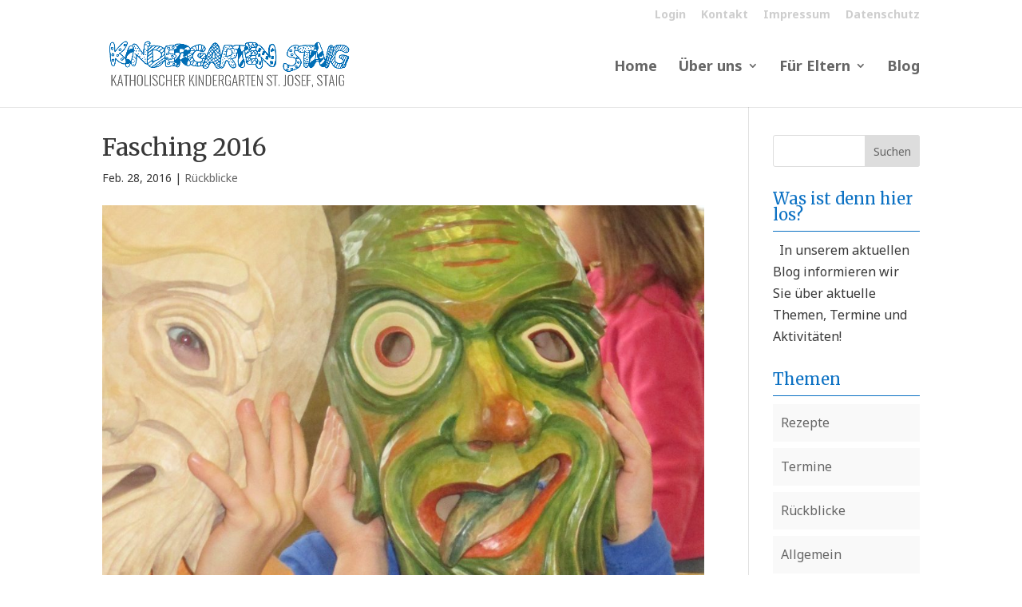

--- FILE ---
content_type: application/x-javascript; charset=utf-8
request_url: https://consent.cookiebot.com/ce3a6d15-9761-4f64-9fa9-69d44805881d/cc.js?renew=false&referer=www.kindergarten-staig.de&dnt=false&init=false&culture=DE
body_size: 222
content:
if(console){var cookiedomainwarning='Error: The domain WWW.KINDERGARTEN-STAIG.DE is not authorized to show the cookie banner for domain group ID ce3a6d15-9761-4f64-9fa9-69d44805881d. Please add it to the domain group in the Cookiebot Manager to authorize the domain.';if(typeof console.warn === 'function'){console.warn(cookiedomainwarning)}else{console.log(cookiedomainwarning)}};

--- FILE ---
content_type: application/x-javascript
request_url: https://consentcdn.cookiebot.com/consentconfig/ce3a6d15-9761-4f64-9fa9-69d44805881d/kindergarten-staig.de/configuration.js
body_size: -11
content:
CookieConsent.configuration.tags.push({id:17560257,type:"iframe",tagID:"",innerHash:"",outerHash:"-403061684",url:"https://www.youtube.com/embed/a0eqasburx0?feature=oembed",resolvedUrl:"https://www.youtube.com/embed/a0eqasburx0?feature=oembed",cat:[1,4]});